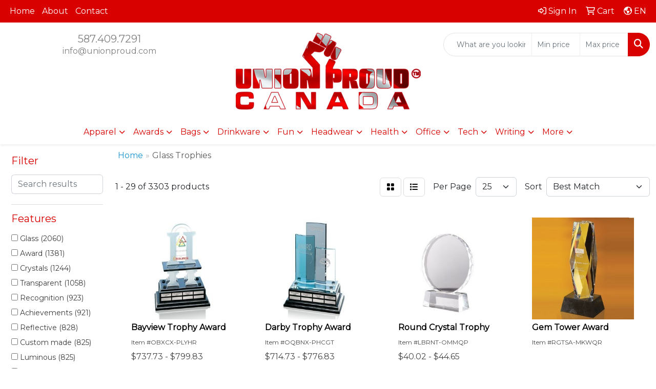

--- FILE ---
content_type: text/html
request_url: https://www.unionproudcanada.ca/ws/ws.dll/StartSrch?UID=258015&WENavID=18943445
body_size: 12788
content:
<!DOCTYPE html>
<html lang="en"><head>
<meta charset="utf-8">
<meta http-equiv="X-UA-Compatible" content="IE=edge">
<meta name="viewport" content="width=device-width, initial-scale=1">
<!-- The above 3 meta tags *must* come first in the head; any other head content must come *after* these tags -->


<link href="/distsite/styles/8/css/bootstrap.min.css" rel="stylesheet" />
<link href="https://fonts.googleapis.com/css?family=Open+Sans:400,600|Oswald:400,600" rel="stylesheet">
<link href="/distsite/styles/8/css/owl.carousel.min.css" rel="stylesheet">
<link href="/distsite/styles/8/css/nouislider.css" rel="stylesheet">
<!--<link href="/distsite/styles/8/css/menu.css" rel="stylesheet"/>-->
<link href="/distsite/styles/8/css/flexslider.css" rel="stylesheet">
<link href="/distsite/styles/8/css/all.min.css" rel="stylesheet">
<link href="/distsite/styles/8/css/slick/slick.css" rel="stylesheet"/>
<link href="/distsite/styles/8/css/lightbox/lightbox.css" rel="stylesheet"  />
<link href="/distsite/styles/8/css/yamm.css" rel="stylesheet" />
<!-- Custom styles for this theme -->
<link href="/we/we.dll/StyleSheet?UN=258015&Type=WETheme&TS=C45889.738900463" rel="stylesheet">
<!-- Custom styles for this theme -->
<link href="/we/we.dll/StyleSheet?UN=258015&Type=WETheme-PS&TS=C45889.738900463" rel="stylesheet">


<!-- HTML5 shim and Respond.js for IE8 support of HTML5 elements and media queries -->
<!--[if lt IE 9]>
      <script src="https://oss.maxcdn.com/html5shiv/3.7.3/html5shiv.min.js"></script>
      <script src="https://oss.maxcdn.com/respond/1.4.2/respond.min.js"></script>
    <![endif]-->

</head>

<body style="background:#fff;">


  <!-- Slide-Out Menu -->
  <div id="filter-menu" class="filter-menu">
    <button id="close-menu" class="btn-close"></button>
    <div class="menu-content">
      
<aside class="filter-sidebar">



<div class="filter-section first">
	<h2>Filter</h2>
	 <div class="input-group mb-3">
	 <input type="text" style="border-right:0;" placeholder="Search results" class="form-control text-search-within-results" name="SearchWithinResults" value="" maxlength="100" onkeyup="HandleTextFilter(event);">
	  <label class="input-group-text" style="background-color:#fff;"><a  style="display:none;" href="javascript:void(0);" class="remove-filter" data-toggle="tooltip" title="Clear" onclick="ClearTextFilter();"><i class="far fa-times" aria-hidden="true"></i> <span class="fa-sr-only">x</span></a></label>
	</div>
</div>

<a href="javascript:void(0);" class="clear-filters"  style="display:none;" onclick="ClearDrillDown();">Clear all filters</a>

<div class="filter-section"  style="display:none;">
	<h2>Categories</h2>

	<div class="filter-list">

	 

		<!-- wrapper for more filters -->
        <div class="show-filter">

		</div><!-- showfilters -->

	</div>

		<a href="#" class="show-more"  style="display:none;" >Show more</a>
</div>


<div class="filter-section" >
	<h2>Features</h2>

		<div class="filter-list">

	  		<div class="checkbox"><label><input class="filtercheckbox" type="checkbox" name="2|Glass" ><span> Glass (2060)</span></label></div><div class="checkbox"><label><input class="filtercheckbox" type="checkbox" name="2|Award" ><span> Award (1381)</span></label></div><div class="checkbox"><label><input class="filtercheckbox" type="checkbox" name="2|Crystals" ><span> Crystals (1244)</span></label></div><div class="checkbox"><label><input class="filtercheckbox" type="checkbox" name="2|Transparent" ><span> Transparent (1058)</span></label></div><div class="checkbox"><label><input class="filtercheckbox" type="checkbox" name="2|Recognition" ><span> Recognition (923)</span></label></div><div class="checkbox"><label><input class="filtercheckbox" type="checkbox" name="2|Achievements" ><span> Achievements (921)</span></label></div><div class="checkbox"><label><input class="filtercheckbox" type="checkbox" name="2|Reflective" ><span> Reflective (828)</span></label></div><div class="checkbox"><label><input class="filtercheckbox" type="checkbox" name="2|Custom made" ><span> Custom made (825)</span></label></div><div class="checkbox"><label><input class="filtercheckbox" type="checkbox" name="2|Luminous" ><span> Luminous (825)</span></label></div><div class="checkbox"><label><input class="filtercheckbox" type="checkbox" name="2|See through" ><span> See through (814)</span></label></div><div class="show-filter"><div class="checkbox"><label><input class="filtercheckbox" type="checkbox" name="2|Trophy" ><span> Trophy (639)</span></label></div><div class="checkbox"><label><input class="filtercheckbox" type="checkbox" name="2|Appreciation" ><span> Appreciation (504)</span></label></div><div class="checkbox"><label><input class="filtercheckbox" type="checkbox" name="2|Glass award" ><span> Glass award (488)</span></label></div><div class="checkbox"><label><input class="filtercheckbox" type="checkbox" name="2|Corporate" ><span> Corporate (454)</span></label></div><div class="checkbox"><label><input class="filtercheckbox" type="checkbox" name="2|Round" ><span> Round (427)</span></label></div><div class="checkbox"><label><input class="filtercheckbox" type="checkbox" name="2|Retirement" ><span> Retirement (424)</span></label></div><div class="checkbox"><label><input class="filtercheckbox" type="checkbox" name="2|Employee" ><span> Employee (388)</span></label></div><div class="checkbox"><label><input class="filtercheckbox" type="checkbox" name="2|Congratulations" ><span> Congratulations (358)</span></label></div><div class="checkbox"><label><input class="filtercheckbox" type="checkbox" name="2|Incentive" ><span> Incentive (352)</span></label></div><div class="checkbox"><label><input class="filtercheckbox" type="checkbox" name="2|Custom award" ><span> Custom award (304)</span></label></div><div class="checkbox"><label><input class="filtercheckbox" type="checkbox" name="2|Crystal award" ><span> Crystal award (303)</span></label></div><div class="checkbox"><label><input class="filtercheckbox" type="checkbox" name="2|Souvenir" ><span> Souvenir (303)</span></label></div><div class="checkbox"><label><input class="filtercheckbox" type="checkbox" name="2|Flat" ><span> Flat (284)</span></label></div><div class="checkbox"><label><input class="filtercheckbox" type="checkbox" name="2|Giveaways" ><span> Giveaways (262)</span></label></div><div class="checkbox"><label><input class="filtercheckbox" type="checkbox" name="2|Base" ><span> Base (255)</span></label></div><div class="checkbox"><label><input class="filtercheckbox" type="checkbox" name="2|Plate" ><span> Plate (247)</span></label></div><div class="checkbox"><label><input class="filtercheckbox" type="checkbox" name="2|Rectangle" ><span> Rectangle (243)</span></label></div><div class="checkbox"><label><input class="filtercheckbox" type="checkbox" name="2|Ceremony" ><span> Ceremony (238)</span></label></div><div class="checkbox"><label><input class="filtercheckbox" type="checkbox" name="2|Achiever" ><span> Achiever (236)</span></label></div><div class="checkbox"><label><input class="filtercheckbox" type="checkbox" name="2|Plaques" ><span> Plaques (224)</span></label></div><div class="checkbox"><label><input class="filtercheckbox" type="checkbox" name="2|Celebrations" ><span> Celebrations (209)</span></label></div><div class="checkbox"><label><input class="filtercheckbox" type="checkbox" name="2|Corporate awards" ><span> Corporate awards (207)</span></label></div><div class="checkbox"><label><input class="filtercheckbox" type="checkbox" name="2|Colored" ><span> Colored (193)</span></label></div><div class="checkbox"><label><input class="filtercheckbox" type="checkbox" name="2|Safety" ><span> Safety (192)</span></label></div><div class="checkbox"><label><input class="filtercheckbox" type="checkbox" name="2|Optical" ><span> Optical (191)</span></label></div><div class="checkbox"><label><input class="filtercheckbox" type="checkbox" name="2|Ornament" ><span> Ornament (190)</span></label></div><div class="checkbox"><label><input class="filtercheckbox" type="checkbox" name="2|Engraving" ><span> Engraving (180)</span></label></div><div class="checkbox"><label><input class="filtercheckbox" type="checkbox" name="2|Prmrg" ><span> Prmrg (178)</span></label></div><div class="checkbox"><label><input class="filtercheckbox" type="checkbox" name="2|Desk accessory" ><span> Desk accessory (177)</span></label></div><div class="checkbox"><label><input class="filtercheckbox" type="checkbox" name="2|Events award" ><span> Events award (176)</span></label></div><div class="checkbox"><label><input class="filtercheckbox" type="checkbox" name="2|Optic" ><span> Optic (176)</span></label></div><div class="checkbox"><label><input class="filtercheckbox" type="checkbox" name="2|Circle" ><span> Circle (173)</span></label></div><div class="checkbox"><label><input class="filtercheckbox" type="checkbox" name="2|End of the year" ><span> End of the year (172)</span></label></div><div class="checkbox"><label><input class="filtercheckbox" type="checkbox" name="2|Pointy" ><span> Pointy (159)</span></label></div><div class="checkbox"><label><input class="filtercheckbox" type="checkbox" name="2|Jade glass" ><span> Jade glass (157)</span></label></div><div class="checkbox"><label><input class="filtercheckbox" type="checkbox" name="2|Curved" ><span> Curved (150)</span></label></div><div class="checkbox"><label><input class="filtercheckbox" type="checkbox" name="2|Rectangle base" ><span> Rectangle base (150)</span></label></div><div class="checkbox"><label><input class="filtercheckbox" type="checkbox" name="2|Decorative" ><span> Decorative (147)</span></label></div><div class="checkbox"><label><input class="filtercheckbox" type="checkbox" name="2|Flat base" ><span> Flat base (147)</span></label></div><div class="checkbox"><label><input class="filtercheckbox" type="checkbox" name="2|Gift" ><span> Gift (140)</span></label></div></div>

			<!-- wrapper for more filters -->
			<div class="show-filter">

			</div><!-- showfilters -->
 		</div>
		<a href="#" class="show-more"  >Show more</a>


</div>


<div class="filter-section" >
	<h2>Colours</h2>

		<div class="filter-list">

		  	<div class="checkbox"><label><input class="filtercheckbox" type="checkbox" name="1|Clear" ><span> Clear (1535)</span></label></div><div class="checkbox"><label><input class="filtercheckbox" type="checkbox" name="1|Jade glass" ><span> Jade glass (144)</span></label></div><div class="checkbox"><label><input class="filtercheckbox" type="checkbox" name="1|Clear/black" ><span> Clear/black (139)</span></label></div><div class="checkbox"><label><input class="filtercheckbox" type="checkbox" name="1|Various" ><span> Various (123)</span></label></div><div class="checkbox"><label><input class="filtercheckbox" type="checkbox" name="1|Jade green" ><span> Jade green (114)</span></label></div><div class="checkbox"><label><input class="filtercheckbox" type="checkbox" name="1|Clear/blue" ><span> Clear/blue (109)</span></label></div><div class="checkbox"><label><input class="filtercheckbox" type="checkbox" name="1|Blue" ><span> Blue (73)</span></label></div><div class="checkbox"><label><input class="filtercheckbox" type="checkbox" name="1|Black" ><span> Black (72)</span></label></div><div class="checkbox"><label><input class="filtercheckbox" type="checkbox" name="1|Red" ><span> Red (67)</span></label></div><div class="checkbox"><label><input class="filtercheckbox" type="checkbox" name="1|Clear &amp; black" ><span> Clear &amp; black (58)</span></label></div><div class="show-filter"><div class="checkbox"><label><input class="filtercheckbox" type="checkbox" name="1|Clear/black/beige" ><span> Clear/black/beige (41)</span></label></div><div class="checkbox"><label><input class="filtercheckbox" type="checkbox" name="1|Multi ed" ><span> Multi ed (40)</span></label></div><div class="checkbox"><label><input class="filtercheckbox" type="checkbox" name="1|Clear/silver" ><span> Clear/silver (39)</span></label></div><div class="checkbox"><label><input class="filtercheckbox" type="checkbox" name="1|Clear/red" ><span> Clear/red (36)</span></label></div><div class="checkbox"><label><input class="filtercheckbox" type="checkbox" name="1|Green" ><span> Green (36)</span></label></div><div class="checkbox"><label><input class="filtercheckbox" type="checkbox" name="1|Black/clear" ><span> Black/clear (33)</span></label></div><div class="checkbox"><label><input class="filtercheckbox" type="checkbox" name="1|Yellow" ><span> Yellow (32)</span></label></div><div class="checkbox"><label><input class="filtercheckbox" type="checkbox" name="1|Black/clear/beige" ><span> Black/clear/beige (28)</span></label></div><div class="checkbox"><label><input class="filtercheckbox" type="checkbox" name="1|Blue/clear" ><span> Blue/clear (27)</span></label></div><div class="checkbox"><label><input class="filtercheckbox" type="checkbox" name="1|Transparent" ><span> Transparent (24)</span></label></div><div class="checkbox"><label><input class="filtercheckbox" type="checkbox" name="1|Clear/black/silver" ><span> Clear/black/silver (21)</span></label></div><div class="checkbox"><label><input class="filtercheckbox" type="checkbox" name="1|Clear/blue/black" ><span> Clear/blue/black (21)</span></label></div><div class="checkbox"><label><input class="filtercheckbox" type="checkbox" name="1|Clear/green" ><span> Clear/green (20)</span></label></div><div class="checkbox"><label><input class="filtercheckbox" type="checkbox" name="1|Silver" ><span> Silver (19)</span></label></div><div class="checkbox"><label><input class="filtercheckbox" type="checkbox" name="1|Clear/metal" ><span> Clear/metal (18)</span></label></div><div class="checkbox"><label><input class="filtercheckbox" type="checkbox" name="1|Red/black" ><span> Red/black (17)</span></label></div><div class="checkbox"><label><input class="filtercheckbox" type="checkbox" name="1|White" ><span> White (16)</span></label></div><div class="checkbox"><label><input class="filtercheckbox" type="checkbox" name="1|Clear &amp; silver &amp; black" ><span> Clear &amp; silver &amp; black (15)</span></label></div><div class="checkbox"><label><input class="filtercheckbox" type="checkbox" name="1|Blue/black" ><span> Blue/black (14)</span></label></div><div class="checkbox"><label><input class="filtercheckbox" type="checkbox" name="1|Brown" ><span> Brown (13)</span></label></div><div class="checkbox"><label><input class="filtercheckbox" type="checkbox" name="1|Orange" ><span> Orange (13)</span></label></div><div class="checkbox"><label><input class="filtercheckbox" type="checkbox" name="1|Gold" ><span> Gold (12)</span></label></div><div class="checkbox"><label><input class="filtercheckbox" type="checkbox" name="1|Gray" ><span> Gray (11)</span></label></div><div class="checkbox"><label><input class="filtercheckbox" type="checkbox" name="1|Rainbow" ><span> Rainbow (11)</span></label></div><div class="checkbox"><label><input class="filtercheckbox" type="checkbox" name="1|Teal" ><span> Teal (11)</span></label></div><div class="checkbox"><label><input class="filtercheckbox" type="checkbox" name="1|Cobalt blue" ><span> Cobalt blue (10)</span></label></div><div class="checkbox"><label><input class="filtercheckbox" type="checkbox" name="1|Jade green/blue/rust orange" ><span> Jade green/blue/rust orange (10)</span></label></div><div class="checkbox"><label><input class="filtercheckbox" type="checkbox" name="1|Clear/gold" ><span> Clear/gold (9)</span></label></div><div class="checkbox"><label><input class="filtercheckbox" type="checkbox" name="1|Red/clear" ><span> Red/clear (9)</span></label></div><div class="checkbox"><label><input class="filtercheckbox" type="checkbox" name="1|Clear &amp; black &amp; silver" ><span> Clear &amp; black &amp; silver (8)</span></label></div><div class="checkbox"><label><input class="filtercheckbox" type="checkbox" name="1|Clear &amp; rosewood" ><span> Clear &amp; rosewood (8)</span></label></div><div class="checkbox"><label><input class="filtercheckbox" type="checkbox" name="1|Clear &amp; rosewood &amp; jade green" ><span> Clear &amp; rosewood &amp; jade green (8)</span></label></div><div class="checkbox"><label><input class="filtercheckbox" type="checkbox" name="1|Clear/walnut" ><span> Clear/walnut (8)</span></label></div><div class="checkbox"><label><input class="filtercheckbox" type="checkbox" name="1|Cobalt blue/black base" ><span> Cobalt blue/black base (8)</span></label></div><div class="checkbox"><label><input class="filtercheckbox" type="checkbox" name="1|Copper/clear" ><span> Copper/clear (8)</span></label></div><div class="checkbox"><label><input class="filtercheckbox" type="checkbox" name="1|Jade green/blue/rust orange/black" ><span> Jade green/blue/rust orange/black (8)</span></label></div><div class="checkbox"><label><input class="filtercheckbox" type="checkbox" name="1|Multicolor" ><span> Multicolor (8)</span></label></div><div class="checkbox"><label><input class="filtercheckbox" type="checkbox" name="1|Purple" ><span> Purple (8)</span></label></div><div class="checkbox"><label><input class="filtercheckbox" type="checkbox" name="1|Clear / black" ><span> Clear / black (6)</span></label></div><div class="checkbox"><label><input class="filtercheckbox" type="checkbox" name="1|Clear/blue/gold" ><span> Clear/blue/gold (6)</span></label></div></div>


			<!-- wrapper for more filters -->
			<div class="show-filter">

			</div><!-- showfilters -->

		  </div>

		<a href="#" class="show-more"  >Show more</a>
</div>


<div class="filter-section"  >
	<h2>Price Range</h2>
	<div class="filter-price-wrap">
		<div class="filter-price-inner">
			<div class="input-group">
				<span class="input-group-text input-group-text-white">$</span>
				<input type="text" class="form-control form-control-sm filter-min-prices" name="min-prices" value="" placeholder="Min" onkeyup="HandlePriceFilter(event);">
			</div>
			<div class="input-group">
				<span class="input-group-text input-group-text-white">$</span>
				<input type="text" class="form-control form-control-sm filter-max-prices" name="max-prices" value="" placeholder="Max" onkeyup="HandlePriceFilter(event);">
			</div>
		</div>
		<a href="javascript:void(0)" onclick="SetPriceFilter();" ><i class="fa-solid fa-chevron-right"></i></a>
	</div>
</div>

<div class="filter-section"   >
	<h2>Quantity</h2>
	<div class="filter-price-wrap mb-2">
		<input type="text" class="form-control form-control-sm filter-quantity" value="" placeholder="Qty" onkeyup="HandleQuantityFilter(event);">
		<a href="javascript:void(0)" onclick="SetQuantityFilter();"><i class="fa-solid fa-chevron-right"></i></a>
	</div>
</div>




	</aside>

    </div>
</div>




	<div class="container-fluid">
		<div class="row">

			<div class="col-md-3 col-lg-2">
        <div class="d-none d-md-block">
          <div id="desktop-filter">
            
<aside class="filter-sidebar">



<div class="filter-section first">
	<h2>Filter</h2>
	 <div class="input-group mb-3">
	 <input type="text" style="border-right:0;" placeholder="Search results" class="form-control text-search-within-results" name="SearchWithinResults" value="" maxlength="100" onkeyup="HandleTextFilter(event);">
	  <label class="input-group-text" style="background-color:#fff;"><a  style="display:none;" href="javascript:void(0);" class="remove-filter" data-toggle="tooltip" title="Clear" onclick="ClearTextFilter();"><i class="far fa-times" aria-hidden="true"></i> <span class="fa-sr-only">x</span></a></label>
	</div>
</div>

<a href="javascript:void(0);" class="clear-filters"  style="display:none;" onclick="ClearDrillDown();">Clear all filters</a>

<div class="filter-section"  style="display:none;">
	<h2>Categories</h2>

	<div class="filter-list">

	 

		<!-- wrapper for more filters -->
        <div class="show-filter">

		</div><!-- showfilters -->

	</div>

		<a href="#" class="show-more"  style="display:none;" >Show more</a>
</div>


<div class="filter-section" >
	<h2>Features</h2>

		<div class="filter-list">

	  		<div class="checkbox"><label><input class="filtercheckbox" type="checkbox" name="2|Glass" ><span> Glass (2060)</span></label></div><div class="checkbox"><label><input class="filtercheckbox" type="checkbox" name="2|Award" ><span> Award (1381)</span></label></div><div class="checkbox"><label><input class="filtercheckbox" type="checkbox" name="2|Crystals" ><span> Crystals (1244)</span></label></div><div class="checkbox"><label><input class="filtercheckbox" type="checkbox" name="2|Transparent" ><span> Transparent (1058)</span></label></div><div class="checkbox"><label><input class="filtercheckbox" type="checkbox" name="2|Recognition" ><span> Recognition (923)</span></label></div><div class="checkbox"><label><input class="filtercheckbox" type="checkbox" name="2|Achievements" ><span> Achievements (921)</span></label></div><div class="checkbox"><label><input class="filtercheckbox" type="checkbox" name="2|Reflective" ><span> Reflective (828)</span></label></div><div class="checkbox"><label><input class="filtercheckbox" type="checkbox" name="2|Custom made" ><span> Custom made (825)</span></label></div><div class="checkbox"><label><input class="filtercheckbox" type="checkbox" name="2|Luminous" ><span> Luminous (825)</span></label></div><div class="checkbox"><label><input class="filtercheckbox" type="checkbox" name="2|See through" ><span> See through (814)</span></label></div><div class="show-filter"><div class="checkbox"><label><input class="filtercheckbox" type="checkbox" name="2|Trophy" ><span> Trophy (639)</span></label></div><div class="checkbox"><label><input class="filtercheckbox" type="checkbox" name="2|Appreciation" ><span> Appreciation (504)</span></label></div><div class="checkbox"><label><input class="filtercheckbox" type="checkbox" name="2|Glass award" ><span> Glass award (488)</span></label></div><div class="checkbox"><label><input class="filtercheckbox" type="checkbox" name="2|Corporate" ><span> Corporate (454)</span></label></div><div class="checkbox"><label><input class="filtercheckbox" type="checkbox" name="2|Round" ><span> Round (427)</span></label></div><div class="checkbox"><label><input class="filtercheckbox" type="checkbox" name="2|Retirement" ><span> Retirement (424)</span></label></div><div class="checkbox"><label><input class="filtercheckbox" type="checkbox" name="2|Employee" ><span> Employee (388)</span></label></div><div class="checkbox"><label><input class="filtercheckbox" type="checkbox" name="2|Congratulations" ><span> Congratulations (358)</span></label></div><div class="checkbox"><label><input class="filtercheckbox" type="checkbox" name="2|Incentive" ><span> Incentive (352)</span></label></div><div class="checkbox"><label><input class="filtercheckbox" type="checkbox" name="2|Custom award" ><span> Custom award (304)</span></label></div><div class="checkbox"><label><input class="filtercheckbox" type="checkbox" name="2|Crystal award" ><span> Crystal award (303)</span></label></div><div class="checkbox"><label><input class="filtercheckbox" type="checkbox" name="2|Souvenir" ><span> Souvenir (303)</span></label></div><div class="checkbox"><label><input class="filtercheckbox" type="checkbox" name="2|Flat" ><span> Flat (284)</span></label></div><div class="checkbox"><label><input class="filtercheckbox" type="checkbox" name="2|Giveaways" ><span> Giveaways (262)</span></label></div><div class="checkbox"><label><input class="filtercheckbox" type="checkbox" name="2|Base" ><span> Base (255)</span></label></div><div class="checkbox"><label><input class="filtercheckbox" type="checkbox" name="2|Plate" ><span> Plate (247)</span></label></div><div class="checkbox"><label><input class="filtercheckbox" type="checkbox" name="2|Rectangle" ><span> Rectangle (243)</span></label></div><div class="checkbox"><label><input class="filtercheckbox" type="checkbox" name="2|Ceremony" ><span> Ceremony (238)</span></label></div><div class="checkbox"><label><input class="filtercheckbox" type="checkbox" name="2|Achiever" ><span> Achiever (236)</span></label></div><div class="checkbox"><label><input class="filtercheckbox" type="checkbox" name="2|Plaques" ><span> Plaques (224)</span></label></div><div class="checkbox"><label><input class="filtercheckbox" type="checkbox" name="2|Celebrations" ><span> Celebrations (209)</span></label></div><div class="checkbox"><label><input class="filtercheckbox" type="checkbox" name="2|Corporate awards" ><span> Corporate awards (207)</span></label></div><div class="checkbox"><label><input class="filtercheckbox" type="checkbox" name="2|Colored" ><span> Colored (193)</span></label></div><div class="checkbox"><label><input class="filtercheckbox" type="checkbox" name="2|Safety" ><span> Safety (192)</span></label></div><div class="checkbox"><label><input class="filtercheckbox" type="checkbox" name="2|Optical" ><span> Optical (191)</span></label></div><div class="checkbox"><label><input class="filtercheckbox" type="checkbox" name="2|Ornament" ><span> Ornament (190)</span></label></div><div class="checkbox"><label><input class="filtercheckbox" type="checkbox" name="2|Engraving" ><span> Engraving (180)</span></label></div><div class="checkbox"><label><input class="filtercheckbox" type="checkbox" name="2|Prmrg" ><span> Prmrg (178)</span></label></div><div class="checkbox"><label><input class="filtercheckbox" type="checkbox" name="2|Desk accessory" ><span> Desk accessory (177)</span></label></div><div class="checkbox"><label><input class="filtercheckbox" type="checkbox" name="2|Events award" ><span> Events award (176)</span></label></div><div class="checkbox"><label><input class="filtercheckbox" type="checkbox" name="2|Optic" ><span> Optic (176)</span></label></div><div class="checkbox"><label><input class="filtercheckbox" type="checkbox" name="2|Circle" ><span> Circle (173)</span></label></div><div class="checkbox"><label><input class="filtercheckbox" type="checkbox" name="2|End of the year" ><span> End of the year (172)</span></label></div><div class="checkbox"><label><input class="filtercheckbox" type="checkbox" name="2|Pointy" ><span> Pointy (159)</span></label></div><div class="checkbox"><label><input class="filtercheckbox" type="checkbox" name="2|Jade glass" ><span> Jade glass (157)</span></label></div><div class="checkbox"><label><input class="filtercheckbox" type="checkbox" name="2|Curved" ><span> Curved (150)</span></label></div><div class="checkbox"><label><input class="filtercheckbox" type="checkbox" name="2|Rectangle base" ><span> Rectangle base (150)</span></label></div><div class="checkbox"><label><input class="filtercheckbox" type="checkbox" name="2|Decorative" ><span> Decorative (147)</span></label></div><div class="checkbox"><label><input class="filtercheckbox" type="checkbox" name="2|Flat base" ><span> Flat base (147)</span></label></div><div class="checkbox"><label><input class="filtercheckbox" type="checkbox" name="2|Gift" ><span> Gift (140)</span></label></div></div>

			<!-- wrapper for more filters -->
			<div class="show-filter">

			</div><!-- showfilters -->
 		</div>
		<a href="#" class="show-more"  >Show more</a>


</div>


<div class="filter-section" >
	<h2>Colours</h2>

		<div class="filter-list">

		  	<div class="checkbox"><label><input class="filtercheckbox" type="checkbox" name="1|Clear" ><span> Clear (1535)</span></label></div><div class="checkbox"><label><input class="filtercheckbox" type="checkbox" name="1|Jade glass" ><span> Jade glass (144)</span></label></div><div class="checkbox"><label><input class="filtercheckbox" type="checkbox" name="1|Clear/black" ><span> Clear/black (139)</span></label></div><div class="checkbox"><label><input class="filtercheckbox" type="checkbox" name="1|Various" ><span> Various (123)</span></label></div><div class="checkbox"><label><input class="filtercheckbox" type="checkbox" name="1|Jade green" ><span> Jade green (114)</span></label></div><div class="checkbox"><label><input class="filtercheckbox" type="checkbox" name="1|Clear/blue" ><span> Clear/blue (109)</span></label></div><div class="checkbox"><label><input class="filtercheckbox" type="checkbox" name="1|Blue" ><span> Blue (73)</span></label></div><div class="checkbox"><label><input class="filtercheckbox" type="checkbox" name="1|Black" ><span> Black (72)</span></label></div><div class="checkbox"><label><input class="filtercheckbox" type="checkbox" name="1|Red" ><span> Red (67)</span></label></div><div class="checkbox"><label><input class="filtercheckbox" type="checkbox" name="1|Clear &amp; black" ><span> Clear &amp; black (58)</span></label></div><div class="show-filter"><div class="checkbox"><label><input class="filtercheckbox" type="checkbox" name="1|Clear/black/beige" ><span> Clear/black/beige (41)</span></label></div><div class="checkbox"><label><input class="filtercheckbox" type="checkbox" name="1|Multi ed" ><span> Multi ed (40)</span></label></div><div class="checkbox"><label><input class="filtercheckbox" type="checkbox" name="1|Clear/silver" ><span> Clear/silver (39)</span></label></div><div class="checkbox"><label><input class="filtercheckbox" type="checkbox" name="1|Clear/red" ><span> Clear/red (36)</span></label></div><div class="checkbox"><label><input class="filtercheckbox" type="checkbox" name="1|Green" ><span> Green (36)</span></label></div><div class="checkbox"><label><input class="filtercheckbox" type="checkbox" name="1|Black/clear" ><span> Black/clear (33)</span></label></div><div class="checkbox"><label><input class="filtercheckbox" type="checkbox" name="1|Yellow" ><span> Yellow (32)</span></label></div><div class="checkbox"><label><input class="filtercheckbox" type="checkbox" name="1|Black/clear/beige" ><span> Black/clear/beige (28)</span></label></div><div class="checkbox"><label><input class="filtercheckbox" type="checkbox" name="1|Blue/clear" ><span> Blue/clear (27)</span></label></div><div class="checkbox"><label><input class="filtercheckbox" type="checkbox" name="1|Transparent" ><span> Transparent (24)</span></label></div><div class="checkbox"><label><input class="filtercheckbox" type="checkbox" name="1|Clear/black/silver" ><span> Clear/black/silver (21)</span></label></div><div class="checkbox"><label><input class="filtercheckbox" type="checkbox" name="1|Clear/blue/black" ><span> Clear/blue/black (21)</span></label></div><div class="checkbox"><label><input class="filtercheckbox" type="checkbox" name="1|Clear/green" ><span> Clear/green (20)</span></label></div><div class="checkbox"><label><input class="filtercheckbox" type="checkbox" name="1|Silver" ><span> Silver (19)</span></label></div><div class="checkbox"><label><input class="filtercheckbox" type="checkbox" name="1|Clear/metal" ><span> Clear/metal (18)</span></label></div><div class="checkbox"><label><input class="filtercheckbox" type="checkbox" name="1|Red/black" ><span> Red/black (17)</span></label></div><div class="checkbox"><label><input class="filtercheckbox" type="checkbox" name="1|White" ><span> White (16)</span></label></div><div class="checkbox"><label><input class="filtercheckbox" type="checkbox" name="1|Clear &amp; silver &amp; black" ><span> Clear &amp; silver &amp; black (15)</span></label></div><div class="checkbox"><label><input class="filtercheckbox" type="checkbox" name="1|Blue/black" ><span> Blue/black (14)</span></label></div><div class="checkbox"><label><input class="filtercheckbox" type="checkbox" name="1|Brown" ><span> Brown (13)</span></label></div><div class="checkbox"><label><input class="filtercheckbox" type="checkbox" name="1|Orange" ><span> Orange (13)</span></label></div><div class="checkbox"><label><input class="filtercheckbox" type="checkbox" name="1|Gold" ><span> Gold (12)</span></label></div><div class="checkbox"><label><input class="filtercheckbox" type="checkbox" name="1|Gray" ><span> Gray (11)</span></label></div><div class="checkbox"><label><input class="filtercheckbox" type="checkbox" name="1|Rainbow" ><span> Rainbow (11)</span></label></div><div class="checkbox"><label><input class="filtercheckbox" type="checkbox" name="1|Teal" ><span> Teal (11)</span></label></div><div class="checkbox"><label><input class="filtercheckbox" type="checkbox" name="1|Cobalt blue" ><span> Cobalt blue (10)</span></label></div><div class="checkbox"><label><input class="filtercheckbox" type="checkbox" name="1|Jade green/blue/rust orange" ><span> Jade green/blue/rust orange (10)</span></label></div><div class="checkbox"><label><input class="filtercheckbox" type="checkbox" name="1|Clear/gold" ><span> Clear/gold (9)</span></label></div><div class="checkbox"><label><input class="filtercheckbox" type="checkbox" name="1|Red/clear" ><span> Red/clear (9)</span></label></div><div class="checkbox"><label><input class="filtercheckbox" type="checkbox" name="1|Clear &amp; black &amp; silver" ><span> Clear &amp; black &amp; silver (8)</span></label></div><div class="checkbox"><label><input class="filtercheckbox" type="checkbox" name="1|Clear &amp; rosewood" ><span> Clear &amp; rosewood (8)</span></label></div><div class="checkbox"><label><input class="filtercheckbox" type="checkbox" name="1|Clear &amp; rosewood &amp; jade green" ><span> Clear &amp; rosewood &amp; jade green (8)</span></label></div><div class="checkbox"><label><input class="filtercheckbox" type="checkbox" name="1|Clear/walnut" ><span> Clear/walnut (8)</span></label></div><div class="checkbox"><label><input class="filtercheckbox" type="checkbox" name="1|Cobalt blue/black base" ><span> Cobalt blue/black base (8)</span></label></div><div class="checkbox"><label><input class="filtercheckbox" type="checkbox" name="1|Copper/clear" ><span> Copper/clear (8)</span></label></div><div class="checkbox"><label><input class="filtercheckbox" type="checkbox" name="1|Jade green/blue/rust orange/black" ><span> Jade green/blue/rust orange/black (8)</span></label></div><div class="checkbox"><label><input class="filtercheckbox" type="checkbox" name="1|Multicolor" ><span> Multicolor (8)</span></label></div><div class="checkbox"><label><input class="filtercheckbox" type="checkbox" name="1|Purple" ><span> Purple (8)</span></label></div><div class="checkbox"><label><input class="filtercheckbox" type="checkbox" name="1|Clear / black" ><span> Clear / black (6)</span></label></div><div class="checkbox"><label><input class="filtercheckbox" type="checkbox" name="1|Clear/blue/gold" ><span> Clear/blue/gold (6)</span></label></div></div>


			<!-- wrapper for more filters -->
			<div class="show-filter">

			</div><!-- showfilters -->

		  </div>

		<a href="#" class="show-more"  >Show more</a>
</div>


<div class="filter-section"  >
	<h2>Price Range</h2>
	<div class="filter-price-wrap">
		<div class="filter-price-inner">
			<div class="input-group">
				<span class="input-group-text input-group-text-white">$</span>
				<input type="text" class="form-control form-control-sm filter-min-prices" name="min-prices" value="" placeholder="Min" onkeyup="HandlePriceFilter(event);">
			</div>
			<div class="input-group">
				<span class="input-group-text input-group-text-white">$</span>
				<input type="text" class="form-control form-control-sm filter-max-prices" name="max-prices" value="" placeholder="Max" onkeyup="HandlePriceFilter(event);">
			</div>
		</div>
		<a href="javascript:void(0)" onclick="SetPriceFilter();" ><i class="fa-solid fa-chevron-right"></i></a>
	</div>
</div>

<div class="filter-section"   >
	<h2>Quantity</h2>
	<div class="filter-price-wrap mb-2">
		<input type="text" class="form-control form-control-sm filter-quantity" value="" placeholder="Qty" onkeyup="HandleQuantityFilter(event);">
		<a href="javascript:void(0)" onclick="SetQuantityFilter();"><i class="fa-solid fa-chevron-right"></i></a>
	</div>
</div>




	</aside>

          </div>
        </div>
			</div>

			<div class="col-md-9 col-lg-10">
				

				<ol class="breadcrumb"  >
              		<li><a href="https://www.unionproudcanada.ca" target="_top">Home</a></li>
             	 	<li class="active">Glass Trophies</li>
            	</ol>




				<div id="product-list-controls">

				
						<div class="d-flex align-items-center justify-content-between">
							<div class="d-none d-md-block me-3">
								1 - 29 of  3303 <span class="d-none d-lg-inline">products</span>
							</div>
					  
						  <!-- Right Aligned Controls -->
						  <div class="product-controls-right d-flex align-items-center">
       
              <button id="show-filter-button" class="btn btn-control d-block d-md-none"><i class="fa-solid fa-filter" aria-hidden="true"></i></button>

							
							<span class="me-3">
								<a href="/ws/ws.dll/StartSrch?UID=258015&WENavID=18943445&View=T&ST=260129155345768166040800826" class="btn btn-control grid" title="Change to Grid View"><i class="fa-solid fa-grid-2" aria-hidden="true"></i>  <span class="fa-sr-only">Grid</span></a>
								<a href="/ws/ws.dll/StartSrch?UID=258015&WENavID=18943445&View=L&ST=260129155345768166040800826" class="btn btn-control" title="Change to List View"><i class="fa-solid fa-list"></i> <span class="fa-sr-only">List</span></a>
							</span>
							
					  
							<!-- Number of Items Per Page -->
							<div class="me-2 d-none d-lg-block">
								<label>Per Page</label>
							</div>
							<div class="me-3 d-none d-md-block">
								<select class="form-select notranslate" onchange="GoToNewURL(this);" aria-label="Items per page">
									<option value="/ws/ws.dll/StartSrch?UID=258015&WENavID=18943445&ST=260129155345768166040800826&PPP=10" >10</option><option value="/ws/ws.dll/StartSrch?UID=258015&WENavID=18943445&ST=260129155345768166040800826&PPP=25" selected>25</option><option value="/ws/ws.dll/StartSrch?UID=258015&WENavID=18943445&ST=260129155345768166040800826&PPP=50" >50</option><option value="/ws/ws.dll/StartSrch?UID=258015&WENavID=18943445&ST=260129155345768166040800826&PPP=100" >100</option><option value="/ws/ws.dll/StartSrch?UID=258015&WENavID=18943445&ST=260129155345768166040800826&PPP=250" >250</option>
								
								</select>
							</div>
					  
							<!-- Sort By -->
							<div class="d-none d-lg-block me-2">
								<label>Sort</label>
							</div>
							<div>
								<select class="form-select" onchange="GoToNewURL(this);">
									<option value="/ws/ws.dll/StartSrch?UID=258015&WENavID=18943445&Sort=0" selected>Best Match</option><option value="/ws/ws.dll/StartSrch?UID=258015&WENavID=18943445&Sort=3">Most Popular</option><option value="/ws/ws.dll/StartSrch?UID=258015&WENavID=18943445&Sort=1">Price (Low to High)</option><option value="/ws/ws.dll/StartSrch?UID=258015&WENavID=18943445&Sort=2">Price (High to Low)</option>
								 </select>
							</div>
						  </div>
						</div>

			  </div>

				<!-- Product Results List -->
				<ul class="thumbnail-list"><a name="0" href="#" alt="Item 0"></a>
<li>
 <a href="https://www.unionproudcanada.ca/p/OBXCX-PLYHR/bayview-trophy-award" target="_parent" alt="Bayview Trophy Award">
 <div class="pr-list-grid">
		<img class="img-responsive" src="/ws/ws.dll/QPic?SN=69353&P=575663623&I=0&PX=300" alt="Bayview Trophy Award">
		<p class="pr-name">Bayview Trophy Award</p>
		<div class="pr-meta-row">
			<div class="product-reviews"  style="display:none;">
				<div class="rating-stars">
				<i class="fa-solid fa-star-sharp" aria-hidden="true"></i><i class="fa-solid fa-star-sharp" aria-hidden="true"></i><i class="fa-solid fa-star-sharp" aria-hidden="true"></i><i class="fa-solid fa-star-sharp" aria-hidden="true"></i><i class="fa-solid fa-star-sharp" aria-hidden="true"></i>
				</div>
				<span class="rating-count">(0)</span>
			</div>
			
		</div>
		<p class="pr-number"  ><span class="notranslate">Item #OBXCX-PLYHR</span></p>
		<p class="pr-price"  ><span class="notranslate">$737.73</span> - <span class="notranslate">$799.83</span></p>
 </div>
 </a>
</li>
<a name="1" href="#" alt="Item 1"></a>
<li>
 <a href="https://www.unionproudcanada.ca/p/OQBNX-PHCGT/darby-trophy-award" target="_parent" alt="Darby Trophy Award">
 <div class="pr-list-grid">
		<img class="img-responsive" src="/ws/ws.dll/QPic?SN=69353&P=375663625&I=0&PX=300" alt="Darby Trophy Award">
		<p class="pr-name">Darby Trophy Award</p>
		<div class="pr-meta-row">
			<div class="product-reviews"  style="display:none;">
				<div class="rating-stars">
				<i class="fa-solid fa-star-sharp" aria-hidden="true"></i><i class="fa-solid fa-star-sharp" aria-hidden="true"></i><i class="fa-solid fa-star-sharp" aria-hidden="true"></i><i class="fa-solid fa-star-sharp" aria-hidden="true"></i><i class="fa-solid fa-star-sharp" aria-hidden="true"></i>
				</div>
				<span class="rating-count">(0)</span>
			</div>
			
		</div>
		<p class="pr-number"  ><span class="notranslate">Item #OQBNX-PHCGT</span></p>
		<p class="pr-price"  ><span class="notranslate">$714.73</span> - <span class="notranslate">$776.83</span></p>
 </div>
 </a>
</li>
<a name="2" href="#" alt="Item 2"></a>
<li>
 <a href="https://www.unionproudcanada.ca/p/LBRNT-OMMQP/round-crystal-trophy" target="_parent" alt="Round Crystal Trophy">
 <div class="pr-list-grid">
		<img class="img-responsive" src="/ws/ws.dll/QPic?SN=51602&P=967516231&I=0&PX=300" alt="Round Crystal Trophy">
		<p class="pr-name">Round Crystal Trophy</p>
		<div class="pr-meta-row">
			<div class="product-reviews"  style="display:none;">
				<div class="rating-stars">
				<i class="fa-solid fa-star-sharp" aria-hidden="true"></i><i class="fa-solid fa-star-sharp" aria-hidden="true"></i><i class="fa-solid fa-star-sharp" aria-hidden="true"></i><i class="fa-solid fa-star-sharp" aria-hidden="true"></i><i class="fa-solid fa-star-sharp" aria-hidden="true"></i>
				</div>
				<span class="rating-count">(0)</span>
			</div>
			
		</div>
		<p class="pr-number"  ><span class="notranslate">Item #LBRNT-OMMQP</span></p>
		<p class="pr-price"  ><span class="notranslate">$40.02</span> - <span class="notranslate">$44.65</span></p>
 </div>
 </a>
</li>
<a name="3" href="#" alt="Item 3"></a>
<li>
 <a href="https://www.unionproudcanada.ca/p/RGTSA-MKWQR/gem-tower-award" target="_parent" alt="Gem Tower Award">
 <div class="pr-list-grid">
		<img class="img-responsive" src="/ws/ws.dll/QPic?SN=69347&P=388370953&I=0&PX=300" alt="Gem Tower Award">
		<p class="pr-name">Gem Tower Award</p>
		<div class="pr-meta-row">
			<div class="product-reviews"  style="display:none;">
				<div class="rating-stars">
				<i class="fa-solid fa-star-sharp" aria-hidden="true"></i><i class="fa-solid fa-star-sharp" aria-hidden="true"></i><i class="fa-solid fa-star-sharp" aria-hidden="true"></i><i class="fa-solid fa-star-sharp" aria-hidden="true"></i><i class="fa-solid fa-star-sharp" aria-hidden="true"></i>
				</div>
				<span class="rating-count">(0)</span>
			</div>
			
		</div>
		<p class="pr-number"  ><span class="notranslate">Item #RGTSA-MKWQR</span></p>
		<p class="pr-price"  style="display:none;" ></p>
 </div>
 </a>
</li>
<a name="4" href="#" alt="Item 4"></a>
<li>
 <a href="https://www.unionproudcanada.ca/p/RTDZA-IKVWU/round-decorative-edged-award" target="_parent" alt="Round Decorative Edged Award">
 <div class="pr-list-grid">
		<img class="img-responsive" src="/ws/ws.dll/QPic?SN=69347&P=508370996&I=0&PX=300" alt="Round Decorative Edged Award">
		<p class="pr-name">Round Decorative Edged Award</p>
		<div class="pr-meta-row">
			<div class="product-reviews"  style="display:none;">
				<div class="rating-stars">
				<i class="fa-solid fa-star-sharp" aria-hidden="true"></i><i class="fa-solid fa-star-sharp" aria-hidden="true"></i><i class="fa-solid fa-star-sharp" aria-hidden="true"></i><i class="fa-solid fa-star-sharp" aria-hidden="true"></i><i class="fa-solid fa-star-sharp" aria-hidden="true"></i>
				</div>
				<span class="rating-count">(0)</span>
			</div>
			
		</div>
		<p class="pr-number"  ><span class="notranslate">Item #RTDZA-IKVWU</span></p>
		<p class="pr-price"  style="display:none;" ></p>
 </div>
 </a>
</li>
<a name="5" href="#" alt="Item 5"></a>
<li>
 <a href="https://www.unionproudcanada.ca/p/QCBVS-JTGBX/beveled-edge-octagon-award" target="_parent" alt="Beveled Edge Octagon Award">
 <div class="pr-list-grid">
		<img class="img-responsive" src="/ws/ws.dll/QPic?SN=69347&P=508371189&I=0&PX=300" alt="Beveled Edge Octagon Award">
		<p class="pr-name">Beveled Edge Octagon Award</p>
		<div class="pr-meta-row">
			<div class="product-reviews"  style="display:none;">
				<div class="rating-stars">
				<i class="fa-solid fa-star-sharp" aria-hidden="true"></i><i class="fa-solid fa-star-sharp" aria-hidden="true"></i><i class="fa-solid fa-star-sharp" aria-hidden="true"></i><i class="fa-solid fa-star-sharp" aria-hidden="true"></i><i class="fa-solid fa-star-sharp" aria-hidden="true"></i>
				</div>
				<span class="rating-count">(0)</span>
			</div>
			
		</div>
		<p class="pr-number"  ><span class="notranslate">Item #QCBVS-JTGBX</span></p>
		<p class="pr-price"  style="display:none;" ></p>
 </div>
 </a>
</li>
<a name="6" href="#" alt="Item 6"></a>
<li>
 <a href="https://www.unionproudcanada.ca/p/RGTSA-NKWJU/four-piece-coaster-set" target="_parent" alt="Four Piece Coaster Set">
 <div class="pr-list-grid">
		<img class="img-responsive" src="/ws/ws.dll/QPic?SN=69347&P=558370946&I=0&PX=300" alt="Four Piece Coaster Set">
		<p class="pr-name">Four Piece Coaster Set</p>
		<div class="pr-meta-row">
			<div class="product-reviews"  style="display:none;">
				<div class="rating-stars">
				<i class="fa-solid fa-star-sharp" aria-hidden="true"></i><i class="fa-solid fa-star-sharp" aria-hidden="true"></i><i class="fa-solid fa-star-sharp" aria-hidden="true"></i><i class="fa-solid fa-star-sharp" aria-hidden="true"></i><i class="fa-solid fa-star-sharp" aria-hidden="true"></i>
				</div>
				<span class="rating-count">(0)</span>
			</div>
			
		</div>
		<p class="pr-number"  ><span class="notranslate">Item #RGTSA-NKWJU</span></p>
		<p class="pr-price"  style="display:none;" ></p>
 </div>
 </a>
</li>
<a name="7" href="#" alt="Item 7"></a>
<li>
 <a href="https://www.unionproudcanada.ca/p/RJXGA-NFZBX/business-card-holders" target="_parent" alt="Business Card Holders">
 <div class="pr-list-grid">
		<img class="img-responsive" src="/ws/ws.dll/QPic?SN=69347&P=758370949&I=0&PX=300" alt="Business Card Holders">
		<p class="pr-name">Business Card Holders</p>
		<div class="pr-meta-row">
			<div class="product-reviews"  style="display:none;">
				<div class="rating-stars">
				<i class="fa-solid fa-star-sharp" aria-hidden="true"></i><i class="fa-solid fa-star-sharp" aria-hidden="true"></i><i class="fa-solid fa-star-sharp" aria-hidden="true"></i><i class="fa-solid fa-star-sharp" aria-hidden="true"></i><i class="fa-solid fa-star-sharp" aria-hidden="true"></i>
				</div>
				<span class="rating-count">(0)</span>
			</div>
			
		</div>
		<p class="pr-number"  ><span class="notranslate">Item #RJXGA-NFZBX</span></p>
		<p class="pr-price"  style="display:none;" ></p>
 </div>
 </a>
</li>
<a name="8" href="#" alt="Item 8"></a>
<li>
 <a href="https://www.unionproudcanada.ca/p/QGTSR-RKHVO/pointed-tower-award" target="_parent" alt="Pointed Tower Award">
 <div class="pr-list-grid">
		<img class="img-responsive" src="/ws/ws.dll/QPic?SN=69347&P=568371000&I=0&PX=300" alt="Pointed Tower Award">
		<p class="pr-name">Pointed Tower Award</p>
		<div class="pr-meta-row">
			<div class="product-reviews"  style="display:none;">
				<div class="rating-stars">
				<i class="fa-solid fa-star-sharp" aria-hidden="true"></i><i class="fa-solid fa-star-sharp" aria-hidden="true"></i><i class="fa-solid fa-star-sharp" aria-hidden="true"></i><i class="fa-solid fa-star-sharp" aria-hidden="true"></i><i class="fa-solid fa-star-sharp" aria-hidden="true"></i>
				</div>
				<span class="rating-count">(0)</span>
			</div>
			
		</div>
		<p class="pr-number"  ><span class="notranslate">Item #QGTSR-RKHVO</span></p>
		<p class="pr-price"  style="display:none;" ></p>
 </div>
 </a>
</li>
<a name="9" href="#" alt="Item 9"></a>
<li>
 <a href="https://www.unionproudcanada.ca/p/QCBVR-RSSDQ/rolling-wave-award" target="_parent" alt="Rolling Wave Award">
 <div class="pr-list-grid">
		<img class="img-responsive" src="/ws/ws.dll/QPic?SN=69347&P=368371002&I=0&PX=300" alt="Rolling Wave Award">
		<p class="pr-name">Rolling Wave Award</p>
		<div class="pr-meta-row">
			<div class="product-reviews"  style="display:none;">
				<div class="rating-stars">
				<i class="fa-solid fa-star-sharp" aria-hidden="true"></i><i class="fa-solid fa-star-sharp" aria-hidden="true"></i><i class="fa-solid fa-star-sharp" aria-hidden="true"></i><i class="fa-solid fa-star-sharp" aria-hidden="true"></i><i class="fa-solid fa-star-sharp" aria-hidden="true"></i>
				</div>
				<span class="rating-count">(0)</span>
			</div>
			
		</div>
		<p class="pr-number"  ><span class="notranslate">Item #QCBVR-RSSDQ</span></p>
		<p class="pr-price"  style="display:none;" ></p>
 </div>
 </a>
</li>
<a name="10" href="#" alt="Item 10"></a>
<li>
 <a href="https://www.unionproudcanada.ca/p/QJXGR-RGBNR/jade-glass-leaf-square-plate" target="_parent" alt="Jade Glass Leaf Square Plate">
 <div class="pr-list-grid">
		<img class="img-responsive" src="/ws/ws.dll/QPic?SN=69347&P=768371003&I=0&PX=300" alt="Jade Glass Leaf Square Plate">
		<p class="pr-name">Jade Glass Leaf Square Plate</p>
		<div class="pr-meta-row">
			<div class="product-reviews"  style="display:none;">
				<div class="rating-stars">
				<i class="fa-solid fa-star-sharp" aria-hidden="true"></i><i class="fa-solid fa-star-sharp" aria-hidden="true"></i><i class="fa-solid fa-star-sharp" aria-hidden="true"></i><i class="fa-solid fa-star-sharp" aria-hidden="true"></i><i class="fa-solid fa-star-sharp" aria-hidden="true"></i>
				</div>
				<span class="rating-count">(0)</span>
			</div>
			
		</div>
		<p class="pr-number"  ><span class="notranslate">Item #QJXGR-RGBNR</span></p>
		<p class="pr-price"  style="display:none;" ></p>
 </div>
 </a>
</li>
<a name="11" href="#" alt="Item 11"></a>
<li>
 <a href="https://www.unionproudcanada.ca/p/QYGCR-RSLSX/flame-shaped-award" target="_parent" alt="Flame Shaped Award">
 <div class="pr-list-grid">
		<img class="img-responsive" src="/ws/ws.dll/QPic?SN=69347&P=168371009&I=0&PX=300" alt="Flame Shaped Award">
		<p class="pr-name">Flame Shaped Award</p>
		<div class="pr-meta-row">
			<div class="product-reviews"  style="display:none;">
				<div class="rating-stars">
				<i class="fa-solid fa-star-sharp" aria-hidden="true"></i><i class="fa-solid fa-star-sharp" aria-hidden="true"></i><i class="fa-solid fa-star-sharp" aria-hidden="true"></i><i class="fa-solid fa-star-sharp" aria-hidden="true"></i><i class="fa-solid fa-star-sharp" aria-hidden="true"></i>
				</div>
				<span class="rating-count">(0)</span>
			</div>
			
		</div>
		<p class="pr-number"  ><span class="notranslate">Item #QYGCR-RSLSX</span></p>
		<p class="pr-price"  style="display:none;" ></p>
 </div>
 </a>
</li>
<a name="12" href="#" alt="Item 12"></a>
<li>
 <a href="https://www.unionproudcanada.ca/p/QGTSR-QKHPT/teardrop-shaped-award" target="_parent" alt="Teardrop Shaped Award">
 <div class="pr-list-grid">
		<img class="img-responsive" src="/ws/ws.dll/QPic?SN=69347&P=598371015&I=0&PX=300" alt="Teardrop Shaped Award">
		<p class="pr-name">Teardrop Shaped Award</p>
		<div class="pr-meta-row">
			<div class="product-reviews"  style="display:none;">
				<div class="rating-stars">
				<i class="fa-solid fa-star-sharp" aria-hidden="true"></i><i class="fa-solid fa-star-sharp" aria-hidden="true"></i><i class="fa-solid fa-star-sharp" aria-hidden="true"></i><i class="fa-solid fa-star-sharp" aria-hidden="true"></i><i class="fa-solid fa-star-sharp" aria-hidden="true"></i>
				</div>
				<span class="rating-count">(0)</span>
			</div>
			
		</div>
		<p class="pr-number"  ><span class="notranslate">Item #QGTSR-QKHPT</span></p>
		<p class="pr-price"  style="display:none;" ></p>
 </div>
 </a>
</li>
<a name="13" href="#" alt="Item 13"></a>
<li>
 <a href="https://www.unionproudcanada.ca/p/QJXGR-PGCYT/octagon-shaped-flat-award" target="_parent" alt="Octagon Shaped Flat Award">
 <div class="pr-list-grid">
		<img class="img-responsive" src="/ws/ws.dll/QPic?SN=69347&P=528371025&I=0&PX=300" alt="Octagon Shaped Flat Award">
		<p class="pr-name">Octagon Shaped Flat Award</p>
		<div class="pr-meta-row">
			<div class="product-reviews"  style="display:none;">
				<div class="rating-stars">
				<i class="fa-solid fa-star-sharp" aria-hidden="true"></i><i class="fa-solid fa-star-sharp" aria-hidden="true"></i><i class="fa-solid fa-star-sharp" aria-hidden="true"></i><i class="fa-solid fa-star-sharp" aria-hidden="true"></i><i class="fa-solid fa-star-sharp" aria-hidden="true"></i>
				</div>
				<span class="rating-count">(0)</span>
			</div>
			
		</div>
		<p class="pr-number"  ><span class="notranslate">Item #QJXGR-PGCYT</span></p>
		<p class="pr-price"  style="display:none;" ></p>
 </div>
 </a>
</li>
<a name="14" href="#" alt="Item 14"></a>
<li>
 <a href="https://www.unionproudcanada.ca/p/QWKJR-KYQFW/octagon-shaped-flat-award" target="_parent" alt="Octagon Shaped Flat Award">
 <div class="pr-list-grid">
		<img class="img-responsive" src="/ws/ws.dll/QPic?SN=69347&P=778371078&I=0&PX=300" alt="Octagon Shaped Flat Award">
		<p class="pr-name">Octagon Shaped Flat Award</p>
		<div class="pr-meta-row">
			<div class="product-reviews"  style="display:none;">
				<div class="rating-stars">
				<i class="fa-solid fa-star-sharp" aria-hidden="true"></i><i class="fa-solid fa-star-sharp" aria-hidden="true"></i><i class="fa-solid fa-star-sharp" aria-hidden="true"></i><i class="fa-solid fa-star-sharp" aria-hidden="true"></i><i class="fa-solid fa-star-sharp" aria-hidden="true"></i>
				</div>
				<span class="rating-count">(0)</span>
			</div>
			
		</div>
		<p class="pr-number"  ><span class="notranslate">Item #QWKJR-KYQFW</span></p>
		<p class="pr-price"  style="display:none;" ></p>
 </div>
 </a>
</li>
<a name="15" href="#" alt="Item 15"></a>
<li>
 <a href="https://www.unionproudcanada.ca/p/QLRPR-KBZPX/rectangular-gem-edged-award" target="_parent" alt="Rectangular Gem Edged Award">
 <div class="pr-list-grid">
		<img class="img-responsive" src="/ws/ws.dll/QPic?SN=69347&P=178371079&I=0&PX=300" alt="Rectangular Gem Edged Award">
		<p class="pr-name">Rectangular Gem Edged Award</p>
		<div class="pr-meta-row">
			<div class="product-reviews"  style="display:none;">
				<div class="rating-stars">
				<i class="fa-solid fa-star-sharp" aria-hidden="true"></i><i class="fa-solid fa-star-sharp" aria-hidden="true"></i><i class="fa-solid fa-star-sharp" aria-hidden="true"></i><i class="fa-solid fa-star-sharp" aria-hidden="true"></i><i class="fa-solid fa-star-sharp" aria-hidden="true"></i>
				</div>
				<span class="rating-count">(0)</span>
			</div>
			
		</div>
		<p class="pr-number"  ><span class="notranslate">Item #QLRPR-KBZPX</span></p>
		<p class="pr-price"  style="display:none;" ></p>
 </div>
 </a>
</li>
<a name="16" href="#" alt="Item 16"></a>
<li>
 <a href="https://www.unionproudcanada.ca/p/QGTSS-KKPWQ/vertical-award-slanted" target="_parent" alt="Vertical Award Slanted">
 <div class="pr-list-grid">
		<img class="img-responsive" src="/ws/ws.dll/QPic?SN=69347&P=778371172&I=0&PX=300" alt="Vertical Award Slanted">
		<p class="pr-name">Vertical Award Slanted</p>
		<div class="pr-meta-row">
			<div class="product-reviews"  style="display:none;">
				<div class="rating-stars">
				<i class="fa-solid fa-star-sharp" aria-hidden="true"></i><i class="fa-solid fa-star-sharp" aria-hidden="true"></i><i class="fa-solid fa-star-sharp" aria-hidden="true"></i><i class="fa-solid fa-star-sharp" aria-hidden="true"></i><i class="fa-solid fa-star-sharp" aria-hidden="true"></i>
				</div>
				<span class="rating-count">(0)</span>
			</div>
			
		</div>
		<p class="pr-number"  ><span class="notranslate">Item #QGTSS-KKPWQ</span></p>
		<p class="pr-price"  style="display:none;" ></p>
 </div>
 </a>
</li>
<a name="17" href="#" alt="Item 17"></a>
<li>
 <a href="https://www.unionproudcanada.ca/p/QGTSS-JKPTV/18-wheeler-award" target="_parent" alt="18 Wheeler Award">
 <div class="pr-list-grid">
		<img class="img-responsive" src="/ws/ws.dll/QPic?SN=69347&P=708371187&I=0&PX=300" alt="18 Wheeler Award">
		<p class="pr-name">18 Wheeler Award</p>
		<div class="pr-meta-row">
			<div class="product-reviews"  style="display:none;">
				<div class="rating-stars">
				<i class="fa-solid fa-star-sharp" aria-hidden="true"></i><i class="fa-solid fa-star-sharp" aria-hidden="true"></i><i class="fa-solid fa-star-sharp" aria-hidden="true"></i><i class="fa-solid fa-star-sharp" aria-hidden="true"></i><i class="fa-solid fa-star-sharp" aria-hidden="true"></i>
				</div>
				<span class="rating-count">(0)</span>
			</div>
			
		</div>
		<p class="pr-number"  ><span class="notranslate">Item #QGTSS-JKPTV</span></p>
		<p class="pr-price"  style="display:none;" ></p>
 </div>
 </a>
</li>
<a name="18" href="#" alt="Item 18"></a>
<li>
 <a href="https://www.unionproudcanada.ca/p/QWKJS-IPVNP/flat-edge-angled-award" target="_parent" alt="Flat Edge Angled Award">
 <div class="pr-list-grid">
		<img class="img-responsive" src="/ws/ws.dll/QPic?SN=69347&P=338371191&I=0&PX=300" alt="Flat Edge Angled Award">
		<p class="pr-name">Flat Edge Angled Award</p>
		<div class="pr-meta-row">
			<div class="product-reviews"  style="display:none;">
				<div class="rating-stars">
				<i class="fa-solid fa-star-sharp" aria-hidden="true"></i><i class="fa-solid fa-star-sharp" aria-hidden="true"></i><i class="fa-solid fa-star-sharp" aria-hidden="true"></i><i class="fa-solid fa-star-sharp" aria-hidden="true"></i><i class="fa-solid fa-star-sharp" aria-hidden="true"></i>
				</div>
				<span class="rating-count">(0)</span>
			</div>
			
		</div>
		<p class="pr-number"  ><span class="notranslate">Item #QWKJS-IPVNP</span></p>
		<p class="pr-price"  style="display:none;" ></p>
 </div>
 </a>
</li>
<a name="19" href="#" alt="Item 19"></a>
<li>
 <a href="https://www.unionproudcanada.ca/p/QLRPS-ICFCQ/vertical-rectangular-plaque" target="_parent" alt="Vertical Rectangular Plaque">
 <div class="pr-list-grid">
		<img class="img-responsive" src="/ws/ws.dll/QPic?SN=69347&P=738371192&I=0&PX=300" alt="Vertical Rectangular Plaque">
		<p class="pr-name">Vertical Rectangular Plaque</p>
		<div class="pr-meta-row">
			<div class="product-reviews"  style="display:none;">
				<div class="rating-stars">
				<i class="fa-solid fa-star-sharp" aria-hidden="true"></i><i class="fa-solid fa-star-sharp" aria-hidden="true"></i><i class="fa-solid fa-star-sharp" aria-hidden="true"></i><i class="fa-solid fa-star-sharp" aria-hidden="true"></i><i class="fa-solid fa-star-sharp" aria-hidden="true"></i>
				</div>
				<span class="rating-count">(0)</span>
			</div>
			
		</div>
		<p class="pr-number"  ><span class="notranslate">Item #QLRPS-ICFCQ</span></p>
		<p class="pr-price"  style="display:none;" ></p>
 </div>
 </a>
</li>
<a name="20" href="#" alt="Item 20"></a>
<li>
 <a href="https://www.unionproudcanada.ca/p/QCBVS-ITGXU/plaque-with-wooden-back" target="_parent" alt="Plaque with Wooden Back">
 <div class="pr-list-grid">
		<img class="img-responsive" src="/ws/ws.dll/QPic?SN=69347&P=338371196&I=0&PX=300" alt="Plaque with Wooden Back">
		<p class="pr-name">Plaque with Wooden Back</p>
		<div class="pr-meta-row">
			<div class="product-reviews"  style="display:none;">
				<div class="rating-stars">
				<i class="fa-solid fa-star-sharp" aria-hidden="true"></i><i class="fa-solid fa-star-sharp" aria-hidden="true"></i><i class="fa-solid fa-star-sharp" aria-hidden="true"></i><i class="fa-solid fa-star-sharp" aria-hidden="true"></i><i class="fa-solid fa-star-sharp" aria-hidden="true"></i>
				</div>
				<span class="rating-count">(0)</span>
			</div>
			
		</div>
		<p class="pr-number"  ><span class="notranslate">Item #QCBVS-ITGXU</span></p>
		<p class="pr-price"  style="display:none;" ></p>
 </div>
 </a>
</li>
<a name="21" href="#" alt="Item 21"></a>
<li>
 <a href="https://www.unionproudcanada.ca/p/PXWMZ-JCGXO/zenith-award-8" target="_parent" alt="Zenith Award 8&quot;">
 <div class="pr-list-grid">
		<img class="img-responsive" src="/ws/ws.dll/QPic?SN=69043&P=393562880&I=0&PX=300" alt="Zenith Award 8&quot;">
		<p class="pr-name">Zenith Award 8&quot;</p>
		<div class="pr-meta-row">
			<div class="product-reviews"  style="display:none;">
				<div class="rating-stars">
				<i class="fa-solid fa-star-sharp" aria-hidden="true"></i><i class="fa-solid fa-star-sharp" aria-hidden="true"></i><i class="fa-solid fa-star-sharp" aria-hidden="true"></i><i class="fa-solid fa-star-sharp" aria-hidden="true"></i><i class="fa-solid fa-star-sharp" aria-hidden="true"></i>
				</div>
				<span class="rating-count">(0)</span>
			</div>
			
		</div>
		<p class="pr-number"  ><span class="notranslate">Item #PXWMZ-JCGXO</span></p>
		<p class="pr-price"  ><span class="notranslate">$143.75</span></p>
 </div>
 </a>
</li>
<a name="22" href="#" alt="Item 22"></a>
<li>
 <a href="https://www.unionproudcanada.ca/p/JQWJT-RCZKP/amsterdam-cup-12" target="_parent" alt="Amsterdam Cup 12&quot;">
 <div class="pr-list-grid">
		<img class="img-responsive" src="/ws/ws.dll/QPic?SN=69043&P=146208201&I=0&PX=300" alt="Amsterdam Cup 12&quot;">
		<p class="pr-name">Amsterdam Cup 12&quot;</p>
		<div class="pr-meta-row">
			<div class="product-reviews"  style="display:none;">
				<div class="rating-stars">
				<i class="fa-solid fa-star-sharp" aria-hidden="true"></i><i class="fa-solid fa-star-sharp" aria-hidden="true"></i><i class="fa-solid fa-star-sharp" aria-hidden="true"></i><i class="fa-solid fa-star-sharp" aria-hidden="true"></i><i class="fa-solid fa-star-sharp" aria-hidden="true"></i>
				</div>
				<span class="rating-count">(0)</span>
			</div>
			
		</div>
		<p class="pr-number"  ><span class="notranslate">Item #JQWJT-RCZKP</span></p>
		<p class="pr-price"  ><span class="notranslate">$230.00</span></p>
 </div>
 </a>
</li>
<a name="23" href="#" alt="Item 23"></a>
<li>
 <a href="https://www.unionproudcanada.ca/p/JSNRS-ITYLQ/edinburgh-cup-8" target="_parent" alt="Edinburgh Cup 8&quot;">
 <div class="pr-list-grid">
		<img class="img-responsive" src="/ws/ws.dll/QPic?SN=69043&P=116208192&I=0&PX=300" alt="Edinburgh Cup 8&quot;">
		<p class="pr-name">Edinburgh Cup 8&quot;</p>
		<div class="pr-meta-row">
			<div class="product-reviews"  style="display:none;">
				<div class="rating-stars">
				<i class="fa-solid fa-star-sharp" aria-hidden="true"></i><i class="fa-solid fa-star-sharp" aria-hidden="true"></i><i class="fa-solid fa-star-sharp" aria-hidden="true"></i><i class="fa-solid fa-star-sharp" aria-hidden="true"></i><i class="fa-solid fa-star-sharp" aria-hidden="true"></i>
				</div>
				<span class="rating-count">(0)</span>
			</div>
			
		</div>
		<p class="pr-number"  ><span class="notranslate">Item #JSNRS-ITYLQ</span></p>
		<p class="pr-price"  ><span class="notranslate">$199.30</span></p>
 </div>
 </a>
</li>
<a name="24" href="#" alt="Item 24"></a>
<li>
 <a href="https://www.unionproudcanada.ca/p/MDTMV-RPKKX/flicitation-1-award-6x-6-12x-2" target="_parent" alt="Félicitation 1 Award (6&quot;x 6-1/2&quot;x 2&quot;)">
 <div class="pr-list-grid">
		<img class="img-responsive" src="/ws/ws.dll/QPic?SN=52007&P=596065409&I=0&PX=300" alt="Félicitation 1 Award (6&quot;x 6-1/2&quot;x 2&quot;)">
		<p class="pr-name">Félicitation 1 Award (6&quot;x 6-1/2&quot;x 2&quot;)</p>
		<div class="pr-meta-row">
			<div class="product-reviews"  style="display:none;">
				<div class="rating-stars">
				<i class="fa-solid fa-star-sharp" aria-hidden="true"></i><i class="fa-solid fa-star-sharp" aria-hidden="true"></i><i class="fa-solid fa-star-sharp" aria-hidden="true"></i><i class="fa-solid fa-star-sharp" aria-hidden="true"></i><i class="fa-solid fa-star-sharp" aria-hidden="true"></i>
				</div>
				<span class="rating-count">(0)</span>
			</div>
			
		</div>
		<p class="pr-number"  ><span class="notranslate">Item #MDTMV-RPKKX</span></p>
		<p class="pr-price"  style="display:none;" ></p>
 </div>
 </a>
</li>
<a name="25" href="#" alt="Item 25"></a>
<li>
 <a href="https://www.unionproudcanada.ca/p/MSNCV-QKTXO/flicitation-1-award-7x-7-12x-2" target="_parent" alt="Félicitation 1 Award (7&quot;x 7-1/2&quot;x 2&quot;)">
 <div class="pr-list-grid">
		<img class="img-responsive" src="/ws/ws.dll/QPic?SN=52007&P=926065410&I=0&PX=300" alt="Félicitation 1 Award (7&quot;x 7-1/2&quot;x 2&quot;)">
		<p class="pr-name">Félicitation 1 Award (7&quot;x 7-1/2&quot;x 2&quot;)</p>
		<div class="pr-meta-row">
			<div class="product-reviews"  style="display:none;">
				<div class="rating-stars">
				<i class="fa-solid fa-star-sharp" aria-hidden="true"></i><i class="fa-solid fa-star-sharp" aria-hidden="true"></i><i class="fa-solid fa-star-sharp" aria-hidden="true"></i><i class="fa-solid fa-star-sharp" aria-hidden="true"></i><i class="fa-solid fa-star-sharp" aria-hidden="true"></i>
				</div>
				<span class="rating-count">(0)</span>
			</div>
			
		</div>
		<p class="pr-number"  ><span class="notranslate">Item #MSNCV-QKTXO</span></p>
		<p class="pr-price"  style="display:none;" ></p>
 </div>
 </a>
</li>
<a name="26" href="#" alt="Item 26"></a>
<li>
 <a href="https://www.unionproudcanada.ca/p/MGXVV-QLFBP/hydro-1-award-7x4-12x2" target="_parent" alt="Hydro 1 Award (7&quot;x4 1/2&quot;x2&quot;)">
 <div class="pr-list-grid">
		<img class="img-responsive" src="/ws/ws.dll/QPic?SN=52007&P=326065411&I=0&PX=300" alt="Hydro 1 Award (7&quot;x4 1/2&quot;x2&quot;)">
		<p class="pr-name">Hydro 1 Award (7&quot;x4 1/2&quot;x2&quot;)</p>
		<div class="pr-meta-row">
			<div class="product-reviews"  style="display:none;">
				<div class="rating-stars">
				<i class="fa-solid fa-star-sharp" aria-hidden="true"></i><i class="fa-solid fa-star-sharp" aria-hidden="true"></i><i class="fa-solid fa-star-sharp" aria-hidden="true"></i><i class="fa-solid fa-star-sharp" aria-hidden="true"></i><i class="fa-solid fa-star-sharp" aria-hidden="true"></i>
				</div>
				<span class="rating-count">(0)</span>
			</div>
			
		</div>
		<p class="pr-number"  ><span class="notranslate">Item #MGXVV-QLFBP</span></p>
		<p class="pr-price"  style="display:none;" ></p>
 </div>
 </a>
</li>
<a name="27" href="#" alt="Item 27"></a>
<li>
 <a href="https://www.unionproudcanada.ca/p/MNPFV-QTJLQ/hydro-1-award-9x5-78x2" target="_parent" alt="Hydro 1 Award (9&quot;x5 7/8&quot;x2&quot;)">
 <div class="pr-list-grid">
		<img class="img-responsive" src="/ws/ws.dll/QPic?SN=52007&P=726065412&I=0&PX=300" alt="Hydro 1 Award (9&quot;x5 7/8&quot;x2&quot;)">
		<p class="pr-name">Hydro 1 Award (9&quot;x5 7/8&quot;x2&quot;)</p>
		<div class="pr-meta-row">
			<div class="product-reviews"  style="display:none;">
				<div class="rating-stars">
				<i class="fa-solid fa-star-sharp" aria-hidden="true"></i><i class="fa-solid fa-star-sharp" aria-hidden="true"></i><i class="fa-solid fa-star-sharp" aria-hidden="true"></i><i class="fa-solid fa-star-sharp" aria-hidden="true"></i><i class="fa-solid fa-star-sharp" aria-hidden="true"></i>
				</div>
				<span class="rating-count">(0)</span>
			</div>
			
		</div>
		<p class="pr-number"  ><span class="notranslate">Item #MNPFV-QTJLQ</span></p>
		<p class="pr-price"  style="display:none;" ></p>
 </div>
 </a>
</li>
</ul>

			    <ul class="pagination center">
						  <!--
                          <li class="page-item">
                            <a class="page-link" href="#" aria-label="Previous">
                              <span aria-hidden="true">&laquo;</span>
                            </a>
                          </li>
						  -->
							<li class="page-item active"><a class="page-link" href="/ws/ws.dll/StartSrch?UID=258015&WENavID=18943445&ST=260129155345768166040800826&Start=0" title="Page 1" onMouseOver="window.status='Page 1';return true;" onMouseOut="window.status='';return true;"><span class="notranslate">1<span></a></li><li class="page-item"><a class="page-link" href="/ws/ws.dll/StartSrch?UID=258015&WENavID=18943445&ST=260129155345768166040800826&Start=28" title="Page 2" onMouseOver="window.status='Page 2';return true;" onMouseOut="window.status='';return true;"><span class="notranslate">2<span></a></li><li class="page-item"><a class="page-link" href="/ws/ws.dll/StartSrch?UID=258015&WENavID=18943445&ST=260129155345768166040800826&Start=56" title="Page 3" onMouseOver="window.status='Page 3';return true;" onMouseOut="window.status='';return true;"><span class="notranslate">3<span></a></li><li class="page-item"><a class="page-link" href="/ws/ws.dll/StartSrch?UID=258015&WENavID=18943445&ST=260129155345768166040800826&Start=84" title="Page 4" onMouseOver="window.status='Page 4';return true;" onMouseOut="window.status='';return true;"><span class="notranslate">4<span></a></li><li class="page-item"><a class="page-link" href="/ws/ws.dll/StartSrch?UID=258015&WENavID=18943445&ST=260129155345768166040800826&Start=112" title="Page 5" onMouseOver="window.status='Page 5';return true;" onMouseOut="window.status='';return true;"><span class="notranslate">5<span></a></li>
						  
                          <li class="page-item">
                            <a class="page-link" href="/ws/ws.dll/StartSrch?UID=258015&WENavID=18943445&Start=28&ST=260129155345768166040800826" aria-label="Next">
                              <span aria-hidden="true">&raquo;</span>
                            </a>
                          </li>
						  
							  </ul>

			</div>
		</div><!-- row -->

		<div class="row">
            <div class="col-12">
                <!-- Custom footer -->
                
            </div>
        </div>

	</div><!-- conatiner fluid -->


	<!-- Bootstrap core JavaScript
    ================================================== -->
    <!-- Placed at the end of the document so the pages load faster -->
    <script src="/distsite/styles/8/js/jquery.min.js"></script>
    <script src="/distsite/styles/8/js/bootstrap.min.js"></script>
   <script src="/distsite/styles/8/js/custom.js"></script>

	<!-- iFrame Resizer -->
	<script src="/js/iframeResizer.contentWindow.min.js"></script>
	<script src="/js/IFrameUtils.js?20150930"></script> <!-- For custom iframe integration functions (not resizing) -->
	<script>ScrollParentToTop();</script>

	



<!-- Custom - This page only -->
<script>

$(document).ready(function () {
    const $menuButton = $("#show-filter-button");
    const $closeMenuButton = $("#close-menu");
    const $slideMenu = $("#filter-menu");

    // open
    $menuButton.on("click", function (e) {
        e.stopPropagation(); 
        $slideMenu.addClass("open");
    });

    // close
    $closeMenuButton.on("click", function (e) {
        e.stopPropagation(); 
        $slideMenu.removeClass("open");
    });

    // clicking outside
    $(document).on("click", function (e) {
        if (!$slideMenu.is(e.target) && $slideMenu.has(e.target).length === 0) {
            $slideMenu.removeClass("open");
        }
    });

    // prevent click inside the menu from closing it
    $slideMenu.on("click", function (e) {
        e.stopPropagation();
    });
});


$(document).ready(function() {

	
var tooltipTriggerList = [].slice.call(document.querySelectorAll('[data-bs-toggle="tooltip"]'))
var tooltipList = tooltipTriggerList.map(function (tooltipTriggerEl) {
  return new bootstrap.Tooltip(tooltipTriggerEl, {
    'container': 'body'
  })
})


	
 // Filter Sidebar
 $(".show-filter").hide();
 $(".show-more").click(function (e) {
  e.preventDefault();
  $(this).siblings(".filter-list").find(".show-filter").slideToggle(400);
  $(this).toggleClass("show");
  $(this).text() === 'Show more' ? $(this).text('Show less') : $(this).text('Show more');
 });
 
   
});

// Drill-down filter check event
$(".filtercheckbox").click(function() {
  var checkboxid=this.name;
  var checkboxval=this.checked ? '1' : '0';
  GetRequestFromService('/ws/ws.dll/PSSearchFilterEdit?UID=258015&ST=260129155345768166040800826&ID='+encodeURIComponent(checkboxid)+'&Val='+checkboxval);
  ReloadSearchResults();
});

function ClearDrillDown()
{
  $('.text-search-within-results').val('');
  GetRequestFromService('/ws/ws.dll/PSSearchFilterEdit?UID=258015&ST=260129155345768166040800826&Clear=1');
  ReloadSearchResults();
}

function SetPriceFilter()
{
  var low;
  var hi;
  if ($('#filter-menu').hasClass('open')) {
    low = $('#filter-menu .filter-min-prices').val().trim();
    hi = $('#filter-menu .filter-max-prices').val().trim();
  } else {
    low = $('#desktop-filter .filter-min-prices').val().trim();
    hi = $('#desktop-filter .filter-max-prices').val().trim();
  }
  GetRequestFromService('/ws/ws.dll/PSSearchFilterEdit?UID=258015&ST=260129155345768166040800826&ID=3&LowPrc='+low+'&HiPrc='+hi);
  ReloadSearchResults();
}

function SetQuantityFilter()
{
  var qty;
  if ($('#filter-menu').hasClass('open')) {
    qty = $('#filter-menu .filter-quantity').val().trim();
  } else {
    qty = $('#desktop-filter .filter-quantity').val().trim();
  }
  GetRequestFromService('/ws/ws.dll/PSSearchFilterEdit?UID=258015&ST=260129155345768166040800826&ID=4&Qty='+qty);
  ReloadSearchResults();
}

function ReloadSearchResults(textsearch)
{
  var searchText;
  var url = '/ws/ws.dll/StartSrch?UID=258015&ST=260129155345768166040800826&Sort=&View=';
  var newUrl = new URL(url, window.location.origin);

  if ($('#filter-menu').hasClass('open')) {
    searchText = $('#filter-menu .text-search-within-results').val().trim();
  } else {
    searchText = $('#desktop-filter .text-search-within-results').val().trim();
  }

  if (searchText) {
    newUrl.searchParams.set('tf', searchText);
  }

  window.location.href = newUrl.toString();
}

function GoToNewURL(entered)
{
	to=entered.options[entered.selectedIndex].value;
	if (to>"") {
		location=to;
		entered.selectedIndex=0;
	}
}

function PostAdStatToService(AdID, Type)
{
  var URL = '/we/we.dll/AdStat?AdID='+ AdID + '&Type=' +Type;

  // Try using sendBeacon.  Some browsers may block this.
  if (navigator && navigator.sendBeacon) {
      navigator.sendBeacon(URL);
  }
  else {
    // Fall back to this method if sendBeacon is not supported
    // Note: must be synchronous - o/w page unlads before it's called
    // This will not work on Chrome though (which is why we use sendBeacon)
    GetRequestFromService(URL);
  }
}

function HandleTextFilter(e)
{
  if (e.key != 'Enter') return;

  e.preventDefault();
  ReloadSearchResults();
}

function ClearTextFilter()
{
  $('.text-search-within-results').val('');
  ReloadSearchResults();
}

function HandlePriceFilter(e)
{
  if (e.key != 'Enter') return;

  e.preventDefault();
  SetPriceFilter();
}

function HandleQuantityFilter(e)
{
  if (e.key != 'Enter') return;

  e.preventDefault();
  SetQuantityFilter();
}

</script>
<!-- End custom -->



</body>
</html>
